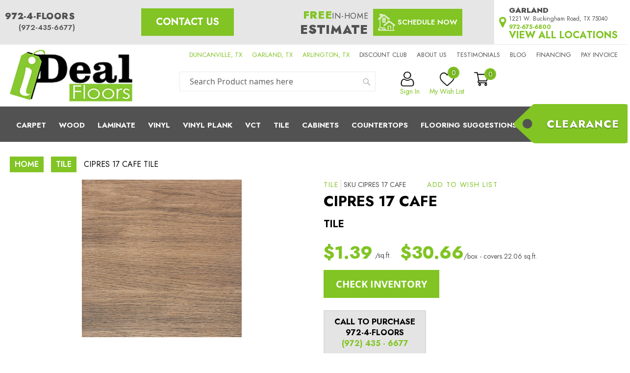

--- FILE ---
content_type: text/html; charset=UTF-8
request_url: https://www.idealfloors.com/cipres-17-cafe.html
body_size: 15099
content:
<!doctype html>
<html lang="en">
    <head prefix="og: http://ogp.me/ns# fb: http://ogp.me/ns/fb# product: http://ogp.me/ns/product#">
        <script>
    var LOCALE = 'en\u002DUS';
    var BASE_URL = 'https\u003A\u002F\u002Fwww.idealfloors.com\u002F';
    var require = {
        'baseUrl': 'https\u003A\u002F\u002Fwww.idealfloors.com\u002Fstatic\u002Fversion1768892995\u002Ffrontend\u002FFlooring\u002FFloorTheme\u002Fen_US'
    };</script>        <meta charset="utf-8"/>
<meta name="title" content="CIPRES 17 CAFE"/>
<meta name="description" content="CIPRES 17 CAFE"/>
<meta name="robots" content="INDEX,FOLLOW"/>
<meta name="viewport" content="width=device-width, initial-scale=1"/>
<meta name="format-detection" content="telephone=no"/>
<title>CIPRES 17 CAFE</title>
                <link rel="stylesheet" type="text/css" media="all" href="https://www.idealfloors.com/static/version1768892995/_cache/merged/e49caef18f311d20a80a4c47f810b0a0.min.css" />
<link rel="stylesheet" type="text/css" media="screen and (min-width: 768px)" href="https://www.idealfloors.com/static/version1768892995/frontend/Flooring/FloorTheme/en_US/css/styles-l.min.css" />
<link rel="stylesheet" type="text/css" media="print" href="https://www.idealfloors.com/static/version1768892995/frontend/Flooring/FloorTheme/en_US/css/print.min.css" />
<link rel="stylesheet" type="text/css" rel="stylesheet" type="text/css" media="all" href="https://www.idealfloors.com/static/version1768892995/_cache/merged/75e470668eb781e1a931eebd6b2dabb1.min.css" />
<script type="text/javascript" src="https://www.idealfloors.com/static/version1768892995/_cache/merged/9072a7e1fb9a3ce3014baee8cac9124e.min.js"></script>
<script type="text/javascript" src="https://session.mm-api.agency/js/mmsession.js"></script>
<link rel="preload" as="font" crossorigin="anonymous" href="https://www.idealfloors.com/static/version1768892995/frontend/Flooring/FloorTheme/en_US/fonts/opensans/light/opensans-300.woff2" />
<link rel="preload" as="font" crossorigin="anonymous" href="https://www.idealfloors.com/static/version1768892995/frontend/Flooring/FloorTheme/en_US/fonts/opensans/regular/opensans-400.woff2" />
<link rel="preload" as="font" crossorigin="anonymous" href="https://www.idealfloors.com/static/version1768892995/frontend/Flooring/FloorTheme/en_US/fonts/opensans/semibold/opensans-600.woff2" />
<link rel="preload" as="font" crossorigin="anonymous" href="https://www.idealfloors.com/static/version1768892995/frontend/Flooring/FloorTheme/en_US/fonts/opensans/bold/opensans-700.woff2" />
<link rel="preload" as="font" crossorigin="anonymous" href="https://www.idealfloors.com/static/version1768892995/frontend/Flooring/FloorTheme/en_US/fonts/Luma-Icons.woff2" />
<link rel="preload" href="https://fonts.gstatic.com/s/jost/v15/92zatBhPNqw73oTd4jQmfxI.woff2" as="font" type="font/woff2" href_type="url" crossorigin="anonymous" href="https://www.idealfloors.com/static/version1768892995/frontend/Flooring/FloorTheme/en_US" />
<link rel="canonical" href="https://www.idealfloors.com/cipres-17-cafe.html" />
<link rel="icon" type="image/x-icon" href="https://dkvrjv3xwzgns.cloudfront.net/favicon/stores/1/favicon.png" />
<link rel="shortcut icon" type="image/x-icon" href="https://dkvrjv3xwzgns.cloudfront.net/favicon/stores/1/favicon.png" />
<script defer src="https://connect.podium.com/widget.js#ORG_TOKEN=f27d2efd-18f5-41af-8f94-37a17d46c614" id="podium-widget" data-organization-api-token="f27d2efd-18f5-41af-8f94-37a17d46c614"></script>
<meta name="google-site-verification" content="4vRaGNQuQRWkzWP79MWs8hO6Jm6Pf-CMxWPvjtpK7D4" />
<!-- Google Tag Manager -->
<script>(function(w,d,s,l,i){w[l]=w[l]||[];w[l].push({'gtm.start':
new Date().getTime(),event:'gtm.js'});var f=d.getElementsByTagName(s)[0],
j=d.createElement(s),dl=l!='dataLayer'?'&l='+l:'';j.async=true;j.src=
'https://www.googletagmanager.com/gtm.js?id='+i+dl;f.parentNode.insertBefore(j,f);
})(window,document,'script','dataLayer','GTM-WF8XPXC');</script>
<!-- End Google Tag Manager -->
<meta name="p:domain_verify" content="7iENKYquNwihpzHifR2BwookzMCvWpYu"/>               <script type="text/x-magento-init">
        {
            "*": {
                "Magento_PageCache/js/form-key-provider": {
                    "isPaginationCacheEnabled":
                        0                }
            }
        }
    </script>
<link rel="preload" as="style" href="https://fonts.googleapis.com/css2?family=Jost:ital,wght@0,300%3B0,400%3B0,600%3B0,700%3B0,800%3B0,900%3B1,600%3B1,700&display=swap"  />
<link rel="preconnect"  href="https://fonts.googleapis.com"  />
<link rel="preconnect"  href="https://www.google-analytics.com"  />
<link rel="preconnect"  href="https://fonts.gstatic.com"  />
<link rel="preconnect"  href="https://connect.podium.com"  />
<link rel="preconnect"  href="https://assets.podium.com"  />
<link rel="preconnect"  href="https://maps.googleapis.com"  />
<link rel="preconnect"  href="https://www.googletagmanager.com"  />

<meta property="og:type" content="product" />
<meta property="og:title"
      content="CIPRES&#x20;17&#x20;CAFE&#x20;TILE&#x20;" />
<meta property="og:image"
      content="https://dkvrjv3xwzgns.cloudfront.net/catalog/product/c/i/cipres_17x17_cafe_1.jpg" />
<meta property="og:description"
      content="" />
<meta property="og:url" content="https://www.idealfloors.com/cipres-17-cafe.html" />
    <meta property="product:price:amount" content="1.39"/>
    <meta property="product:price:currency"
      content="USD"/>

<!-- Magic Zoom Plus Magento 2 module version v1.5.20 [v1.6.63:v5.2.4] -->
<script type="text/javascript">window["mgctlbx$Pltm"] = "Magento 2";</script>
<link type="text/css" href="https://www.idealfloors.com/static/version1768892995/frontend/Flooring/FloorTheme/en_US/MagicToolbox_MagicZoomPlus/css/magiczoomplus.min.css" rel="stylesheet" media="screen" />
<link type="text/css" href="https://www.idealfloors.com/static/version1768892995/frontend/Flooring/FloorTheme/en_US/MagicToolbox_MagicZoomPlus/css/magiczoomplus.module.min.css" rel="stylesheet" media="screen" />
<script type="text/javascript" src="https://www.idealfloors.com/static/version1768892995/frontend/Flooring/FloorTheme/en_US/MagicToolbox_MagicZoomPlus/js/magiczoomplus.min.js"></script>
<script type="text/javascript" src="https://www.idealfloors.com/static/version1768892995/frontend/Flooring/FloorTheme/en_US/MagicToolbox_MagicZoomPlus/js/magictoolbox.utils.min.js"></script>
<script type="text/javascript">
	var mzOptions = {
		'zoomWidth':'auto',
		'zoomHeight':'auto',
		'zoomPosition':'right',
		'zoomDistance':15,
		'selectorTrigger':'click',
		'transitionEffect':true,
		'lazyZoom':false,
		'rightClick':true,
		'zoomMode':'zoom',
		'zoomOn':'hover',
		'upscale':true,
		'smoothing':true,
		'variableZoom':false,
		'zoomCaption':'off',
		'expand':'window',
		'expandZoomMode':'zoom',
		'expandZoomOn':'click',
		'expandCaption':true,
		'closeOnClickOutside':true,
		'cssClass':'',
		'hint':'once',
		'textHoverZoomHint':'Hover to zoom',
		'textClickZoomHint':'Click to zoom',
		'textExpandHint':'Click to expand',
		'textBtnClose':'Close',
		'textBtnNext':'Next',
		'textBtnPrev':'Previous'
	}
</script>
<script type="text/javascript">
	var mzMobileOptions = {
		'zoomMode':'zoom',
		'textHoverZoomHint':'Touch to zoom',
		'textClickZoomHint':'Double tap to zoom',
		'textExpandHint':'Tap to expand'
	}
</script>
    </head>
    <body data-container="body"
          data-mage-init='{"loaderAjax": {}, "loader": { "icon": "https://www.idealfloors.com/static/version1768892995/frontend/Flooring/FloorTheme/en_US/images/loader-2.gif"}}'
        id="html-body" itemtype="http://schema.org/Product" itemscope="itemscope" class="catalog-product-view product-cipres-17-cafe page-layout-1column">
        
<script type="text/x-magento-init">
    {
        "*": {
            "Magento_PageBuilder/js/widget-initializer": {
                "config": {"[data-content-type=\"slider\"][data-appearance=\"default\"]":{"Magento_PageBuilder\/js\/content-type\/slider\/appearance\/default\/widget":false},"[data-content-type=\"map\"]":{"Magento_PageBuilder\/js\/content-type\/map\/appearance\/default\/widget":false},"[data-content-type=\"row\"]":{"Magento_PageBuilder\/js\/content-type\/row\/appearance\/default\/widget":false},"[data-content-type=\"tabs\"]":{"Magento_PageBuilder\/js\/content-type\/tabs\/appearance\/default\/widget":false},"[data-content-type=\"slide\"]":{"Magento_PageBuilder\/js\/content-type\/slide\/appearance\/default\/widget":{"buttonSelector":".pagebuilder-slide-button","showOverlay":"hover","dataRole":"slide"}},"[data-content-type=\"banner\"]":{"Magento_PageBuilder\/js\/content-type\/banner\/appearance\/default\/widget":{"buttonSelector":".pagebuilder-banner-button","showOverlay":"hover","dataRole":"banner"}},"[data-content-type=\"buttons\"]":{"Magento_PageBuilder\/js\/content-type\/buttons\/appearance\/inline\/widget":false},"[data-content-type=\"products\"][data-appearance=\"carousel\"]":{"Magento_PageBuilder\/js\/content-type\/products\/appearance\/carousel\/widget":false}},
                "breakpoints": {"desktop":{"label":"Desktop","stage":true,"default":true,"class":"desktop-switcher","icon":"Magento_PageBuilder::css\/images\/switcher\/switcher-desktop.svg","conditions":{"min-width":"1024px"},"options":{"products":{"default":{"slidesToShow":"5"}}}},"tablet":{"conditions":{"max-width":"1024px","min-width":"768px"},"options":{"products":{"default":{"slidesToShow":"4"},"continuous":{"slidesToShow":"3"}}}},"mobile":{"label":"Mobile","stage":true,"class":"mobile-switcher","icon":"Magento_PageBuilder::css\/images\/switcher\/switcher-mobile.svg","media":"only screen and (max-width: 767px)","conditions":{"max-width":"767px","min-width":"640px"},"options":{"products":{"default":{"slidesToShow":"3"}}}},"mobile-small":{"conditions":{"max-width":"640px"},"options":{"products":{"default":{"slidesToShow":"2"},"continuous":{"slidesToShow":"1"}}}}}            }
        }
    }
</script>

<div class="cookie-status-message" id="cookie-status">
    The store will not work correctly when cookies are disabled.</div>
<script type="text&#x2F;javascript">document.querySelector("#cookie-status").style.display = "none";</script>
<script type="text/x-magento-init">
    {
        "*": {
            "cookieStatus": {}
        }
    }
</script>

<script type="text/x-magento-init">
    {
        "*": {
            "mage/cookies": {
                "expires": null,
                "path": "\u002F",
                "domain": ".www.idealfloors.com",
                "secure": true,
                "lifetime": "172800"
            }
        }
    }
</script>
    <noscript>
        <div class="message global noscript">
            <div class="content">
                <p>
                    <strong>JavaScript seems to be disabled in your browser.</strong>
                    <span>
                        For the best experience on our site, be sure to turn on Javascript in your browser.                    </span>
                </p>
            </div>
        </div>
    </noscript>

<script>
    window.cookiesConfig = window.cookiesConfig || {};
    window.cookiesConfig.secure = true;
</script><script>    require.config({
        map: {
            '*': {
                wysiwygAdapter: 'mage/adminhtml/wysiwyg/tiny_mce/tinymceAdapter'
            }
        }
    });</script><script>    require.config({
        paths: {
            googleMaps: 'https\u003A\u002F\u002Fmaps.googleapis.com\u002Fmaps\u002Fapi\u002Fjs\u003Fv\u003D3.56\u0026key\u003D'
        },
        config: {
            'Magento_PageBuilder/js/utils/map': {
                style: '',
            },
            'Magento_PageBuilder/js/content-type/map/preview': {
                apiKey: '',
                apiKeyErrorMessage: 'You\u0020must\u0020provide\u0020a\u0020valid\u0020\u003Ca\u0020href\u003D\u0027https\u003A\u002F\u002Fwww.idealfloors.com\u002Fadminhtml\u002Fsystem_config\u002Fedit\u002Fsection\u002Fcms\u002F\u0023cms_pagebuilder\u0027\u0020target\u003D\u0027_blank\u0027\u003EGoogle\u0020Maps\u0020API\u0020key\u003C\u002Fa\u003E\u0020to\u0020use\u0020a\u0020map.'
            },
            'Magento_PageBuilder/js/form/element/map': {
                apiKey: '',
                apiKeyErrorMessage: 'You\u0020must\u0020provide\u0020a\u0020valid\u0020\u003Ca\u0020href\u003D\u0027https\u003A\u002F\u002Fwww.idealfloors.com\u002Fadminhtml\u002Fsystem_config\u002Fedit\u002Fsection\u002Fcms\u002F\u0023cms_pagebuilder\u0027\u0020target\u003D\u0027_blank\u0027\u003EGoogle\u0020Maps\u0020API\u0020key\u003C\u002Fa\u003E\u0020to\u0020use\u0020a\u0020map.'
            },
        }
    });</script><script>
    require.config({
        shim: {
            'Magento_PageBuilder/js/utils/map': {
                deps: ['googleMaps']
            }
        }
    });</script><!-- LAZYIMAGE |catalog_product_view| LAZYIMAGE -->    <style>
        img.lazy {
            background: url(https://dkvrjv3xwzgns.cloudfront.net/lazyimage/default/loader.gif) no-repeat;
            background-size: 50px;
            background-position: center;
            width: 100%
        }
        img.lazy.loaded {
            background: none;
        }
    </style>

    <script type="text/x-magento-init">
        {
            "*": {
                "Bss_LazyImageLoader/js/lazy_load": {
                    "threshold": "0"
                }
            }
        }
    </script>

<div class="page-wrapper"><header class="page-header"><div class="panel wrapper"><div class="panel header"><a class="action skip contentarea"
   href="#contentarea">
    <span>
        Skip to Content    </span>
</a>

<div class="top-block-wrapper">
    <div data-content-type="html" data-appearance="default" data-element="main" data-decoded="true"><div class="top-block">
    <div class="banner-left">
        <div class="smalltext">
            <a href="tel:9724356677" class="phone-num"><strong>972-4-<span>FLOORS</span></strong></a>
            <a href="tel:9724356677" class="phone-num">(972-435-6677)</a>
        </div>
    </div>
    <div class="contactButton"><a class="button-btn" href="https://www.idealfloors.com/contact-us/">Contact Us</a></div>
    <div class="banner-center">
        <div class="inhome-estimate-container">
			<a href="https://www.idealfloors.com/schedule-appointment/" class="in-home-estimate">
				<span class="left">
					<span class="small-text">Free<span>In-Home</span></span>
					<span class="large-text">Estimate</span>
				</span>
				<span class="schedule-now-button">
					Schedule Now
				</span>
			</a>
        </div>
    </div>
</div></div>    <div class="header-top-left-links-wrap" data-bind="scope:'store-dropdown'">
    <!-- ko template: getTemplate() --><!-- /ko -->
</div>
<script>
    window.storeConfig = {"storeCode":"default","braseUrl":"https:\/\/www.idealfloors.com\/"};
</script>
<script type="text/x-magento-init">
    {
        "*":
         {
            "Magento_Ui/js/core/app":  {"components":{"store-dropdown":{"component":"Drc_Storepickup\/js\/view\/storedropdown","template":"Drc_Storepickup\/storedropdown"}}}         }
    }
</script>
</div><div id="customer-content" data-bind="scope:'customer_content'">
    <!-- ko template: getTemplate() --><!-- /ko -->
</div>
<script type="text/x-magento-init">
    {
        "*":
         {
            "Magento_Ui/js/core/app":  {"types":[],"components":{"customer_content":{"component":"Magento_Customer\/js\/view\/customer","config":{"template":"Magento_Customer\/customer\/content"}}}}         }
    }
</script></div></div><div class="header content"><span data-action="toggle-nav" class="action nav-toggle"><span>Toggle Nav</span></span>
<a
    class="logo"
    href="https://www.idealfloors.com/"
    title="idealfloors"
    aria-label="store logo">
    <img class="main-logo" src="//mm-media-res.cloudinary.com/image/fetch/f_auto/https://dkvrjv3xwzgns.cloudfront.net/logo/stores/1/logo.png"
         title="idealfloors"
         alt="idealfloors"
    />
</a>
<div class="header-menu-wrapper"><div class="header-menu-container"><div data-content-type="html" data-appearance="default" data-element="main" data-decoded="true"><div class='submenu-item'>
	<ol>
                <li><a class="head-location" href="https://www.idealfloors.com/duncanville/">DUNCANVILLE, TX</a></li>
		<li><a class="head-location" href="https://www.idealfloors.com/garland/">GARLAND, TX</a></li>
		<li><a class="head-location" href="https://www.idealfloors.com/arlington/">ARLINGTON, TX</a></li>
		<li><a href="https://www.idealfloors.com/customer/account/create/">Discount Club</a></li>
		<li><a href="https://www.idealfloors.com/about-us/">About us</a></li>
		<li><a href="https://www.idealfloors.com/testimonials/">Testimonials</a></li>
		<!--<li><a href="https://www.idealfloors.com/how-to/choosing-carpet-for-your-space/">How To</a></li>-->
		<li><a href="https://www.idealfloors.com/blog/">Blog</a></li>
		<li><a href="https://www.idealfloors.com/financing/">Financing</a></li>
                <li><a href="https://www.idealfloors.com/pay-invoice/">Pay Invoice</a></li>
	</ol>
</div></div></div><div class="header-search-minicart-container"><div class="header-top-search-wrapper">
<div class="block block-search">
    <div class="block block-content">
        <form class="form minisearch" id="search_mini_form" action="https://www.idealfloors.com/catalogsearch/result/"
            method="get">
            <div class="field search">
                <label class="label" for="search" data-role="minisearch-label">
                    <span>Search</span>
                </label>
                <div class="control">
                    <input id="search"  data-mage-init='{"quickSearch":{
									"formSelector":"#search_mini_form",
									"url":"https://www.idealfloors.com/search/ajax/suggest/",
									"destinationSelector":"#search_autocomplete",
									"minSearchLength":"3"}
								}'  type="text" name="q"
                        value=""
                        placeholder="Search&#x20;Product&#x20;names&#x20;here" class="input-text"
                        maxlength="128" role="combobox"
                        aria-haspopup="false" aria-autocomplete="both" autocomplete="off" aria-expanded="false" />
                    <div id="search_autocomplete" class="search-autocomplete"></div>
                                    </div>
            </div>
            <div class="actions">
                <button type="submit" title="Search" class="action search"
                    aria-label="Search">
                    <span>Search</span>
                </button>
            </div>
        </form>
    </div>
</div></div><div class="header-top-account-wrapper"><ul class="header links"><li class="test link authorization-link" data-label="or">
    <a href="https://www.idealfloors.com/customer/account/login/referer/aHR0cHM6Ly93d3cuaWRlYWxmbG9vcnMuY29tL2NpcHJlcy0xNy1jYWZlLmh0bWw~/"        >Sign In</a>
</li>
<li><a href="https://www.idealfloors.com/customer/account/create/" id="idYovAHSfq" >Create an Account</a></li></ul><ul class="wishlist-link">
    <li class="link wishlist" data-bind="scope: 'wishlist'">
        <a title="Wish List" href="https://www.idealfloors.com/wishlist/">My Wish List            <!-- ko if: wishlist().counter -->
            <span data-bind="text: wishlist().items.length" class="counter qty"></span>
            <!-- /ko -->
            <!-- ko ifnot: wishlist().counter -->
            <span class="counter qty">0</span>
            <!-- /ko -->
        </a>
    </li>
</ul>
<script type="text/x-magento-init">
    {
        "*": {
            "Magento_Ui/js/core/app": {
                "components": {
                    "wishlist": {
                        "component": "Magento_Wishlist/js/view/wishlist"
                    }
                }
            }
        }
    }

</script></div><div class="header-top-minicart-wrapper">
<div data-block="minicart" class="minicart-wrapper">
    <a class="action showcart" href="https://www.idealfloors.com/checkout/cart/"
       data-bind="scope: 'minicart_content'">
        <span class="text">My Cart</span>
        <span class="counter qty empty"
              data-bind="css: { empty: !!getCartParam('summary_count') == false && !isLoading() },
               blockLoader: isLoading">
            <span class="counter-number">
                <!-- ko if: getCartParam('summary_count') -->
                    <!-- ko text: getCartParam('summary_count') --><!-- /ko -->
                <!-- /ko -->
                <!-- ko ifnot: getCartParam('summary_count') -->0<!-- /ko -->
            </span>
            <span class="counter-label">
            <!-- ko if: getCartParam('summary_count') -->
                <!-- ko text: getCartParam('summary_count') --><!-- /ko -->
                <!-- ko i18n: 'items' --><!-- /ko -->
            <!-- /ko -->
            </span>
        </span>
    </a>
            <div class="block block-minicart"
             data-role="dropdownDialog"
             data-mage-init='{"dropdownDialog":{
                "appendTo":"[data-block=minicart]",
                "triggerTarget":".showcart",
                "timeout": "2000",
                "closeOnMouseLeave": false,
                "closeOnEscape": true,
                "triggerClass":"active",
                "parentClass":"active",
                "buttons":[]}}'>
            <div id="minicart-content-wrapper" data-bind="scope: 'minicart_content'">
                <!-- ko template: getTemplate() --><!-- /ko -->
            </div>
                    </div>
        <script>window.checkout = {"shoppingCartUrl":"https:\/\/www.idealfloors.com\/checkout\/cart\/","checkoutUrl":"https:\/\/www.idealfloors.com\/checkout\/","updateItemQtyUrl":"https:\/\/www.idealfloors.com\/checkout\/sidebar\/updateItemQty\/","removeItemUrl":"https:\/\/www.idealfloors.com\/checkout\/sidebar\/removeItem\/","imageTemplate":"Magento_Catalog\/product\/image_with_borders","baseUrl":"https:\/\/www.idealfloors.com\/","minicartMaxItemsVisible":5,"websiteId":"1","maxItemsToDisplay":10,"storeId":"1","storeGroupId":"1","customerLoginUrl":"https:\/\/www.idealfloors.com\/customer\/account\/login\/referer\/aHR0cHM6Ly93d3cuaWRlYWxmbG9vcnMuY29tL2NpcHJlcy0xNy1jYWZlLmh0bWw~\/","isRedirectRequired":false,"autocomplete":"off","captcha":{"user_login":{"isCaseSensitive":false,"imageHeight":50,"imageSrc":"","refreshUrl":"https:\/\/www.idealfloors.com\/captcha\/refresh\/","isRequired":false,"timestamp":1769032695}}}</script>    <script type="text/x-magento-init">
    {
        "[data-block='minicart']": {
            "Magento_Ui/js/core/app": {"components":{"minicart_content":{"children":{"subtotal.container":{"children":{"subtotal":{"children":{"subtotal.totals":{"config":{"display_cart_subtotal_incl_tax":0,"display_cart_subtotal_excl_tax":1,"template":"Magento_Tax\/checkout\/minicart\/subtotal\/totals"},"children":{"subtotal.totals.msrp":{"component":"Magento_Msrp\/js\/view\/checkout\/minicart\/subtotal\/totals","config":{"displayArea":"minicart-subtotal-hidden","template":"Magento_Msrp\/checkout\/minicart\/subtotal\/totals"}}},"component":"Magento_Tax\/js\/view\/checkout\/minicart\/subtotal\/totals"}},"component":"uiComponent","config":{"template":"Magento_Checkout\/minicart\/subtotal"}},"payment_method_messaging_element_minicart":{"component":"StripeIntegration_Payments\/js\/view\/checkout\/cart\/payment_method_messaging_element_minicart","config":{"template":"StripeIntegration_Payments\/checkout\/cart\/payment_method_messaging_element_minicart","selector":"payment-method-messaging-element-minicart"}}},"component":"uiComponent","config":{"displayArea":"subtotalContainer"}},"item.renderer":{"component":"Magento_Checkout\/js\/view\/cart-item-renderer","config":{"displayArea":"defaultRenderer","template":"Magento_Checkout\/minicart\/item\/default"},"children":{"item.image":{"component":"Magento_Catalog\/js\/view\/image","config":{"template":"Magento_Catalog\/product\/image","displayArea":"itemImage"}},"checkout.cart.item.price.sidebar":{"component":"uiComponent","config":{"template":"Magento_Checkout\/minicart\/item\/price","displayArea":"priceSidebar"}}}},"extra_info":{"component":"uiComponent","config":{"displayArea":"extraInfo"}},"promotion":{"component":"uiComponent","config":{"displayArea":"promotion"}}},"config":{"itemRenderer":{"default":"defaultRenderer","simple":"defaultRenderer","virtual":"defaultRenderer"},"template":"Magento_Checkout\/minicart\/content"},"component":"Magento_Checkout\/js\/view\/minicart"}},"types":[]}        },
        "*": {
            "Magento_Ui/js/block-loader": "https\u003A\u002F\u002Fwww.idealfloors.com\u002Fstatic\u002Fversion1768892995\u002Ffrontend\u002FFlooring\u002FFloorTheme\u002Fen_US\u002Fimages\u002Floader\u002D1.gif"
        }
    }
    </script>
</div>
</div></div></div></div></header>    <div class="sections nav-sections">
                <div class="section-items nav-sections-items"
             data-mage-init='{"tabs":{"openedState":"active"}}'>
                                            <div class="section-item-title nav-sections-item-title"
                     data-role="collapsible">
                    <a class="nav-sections-item-switch"
                       data-toggle="switch" href="#store.menu">
                        Menu                    </a>
                </div>
                <div class="section-item-content nav-sections-item-content"
                     id="store.menu"
                     data-role="content">
                    
<nav class="navigation" data-action="navigation">
    <ul data-mage-init='{"menu":{"responsive":true, "expanded":true, "position":{"my":"left top","at":"left bottom"}}}'>
                <div data-content-type="html" data-appearance="default" data-element="main" data-decoded="true"><div class="main-menu">
	<div class="submenu-item">
		<nav class="nav">
			<ol class="navigation-menu">
				<li><a href="https://www.idealfloors.com/carpet/">Carpet</a></li>
				<li><a href="https://www.idealfloors.com/hardwood/">Wood</a></li>
				<li><a href="https://www.idealfloors.com/laminate/">Laminate</a></li>
				<li><a href="https://www.idealfloors.com/vinyl/">Vinyl</a></li>
				<li><a href="https://www.idealfloors.com/vinyl-plank/">Vinyl Plank</a></li>
				<li><a href="https://www.idealfloors.com/vct/">Vct</a></li>
				<li><a href="https://www.idealfloors.com/tile/">Tile</a></li>
				<li class="sub-menu">
					<a href="#">Cabinets</a>
					<ul>
						<li><a href="https://www.idealfloors.com/cabinets/cabinets/">Cabinets</a></li>
						<li><a href="https://www.idealfloors.com/cabinets/handles-knobs/">Handles &amp; Knobs</a></li>
						<li><a href="https://design.idealfloors.com/" target="blank">Design Your Cabinets</a></li>
					</ul>
				</li>
				<li class="sub-menu">
					<a href="https://www.idealfloors.com/countertops/">CounterTops</a>
					<ul>
						<li><a href="https://www.idealfloors.com/countertops/granite">Granite</a></li>
						<li><a href="https://www.idealfloors.com/countertops/quartz">Quartz</a></li>
					</ul>
				</li>
				<li class="sub-menu">
					<a href="#" onclick="event.preventDefault();">Flooring Suggestions</a>
					<ul>
						<li><a href="https://www.idealfloors.com/how-to/choosing-carpet-for-your-space/">Choosing Carpet for Your Space</a></li>
						<li><a href="https://www.idealfloors.com/how-to/natural-wood-flooring/">Natural Wood Flooring</a></li>
						<li><a href="https://www.idealfloors.com/how-to/quality-laminate-flooring/">Quality Laminate Flooring</a></li>
						<li><a href="https://www.idealfloors.com/how-to/the-beauty-of-ceramic-tile/">The Beauty of Ceramic Tile</a></li>
						<li><a href="https://www.idealfloors.com/how-to/benefits-of-carpet-tiles/">Benefits of Carpet Tiles</a></li>
						<li><a href="https://www.idealfloors.com/how-to/vinyl-flooring/">Vinyl Flooring</a></li>
						<li><a href="https://www.idealfloors.com/how-to/vinyl-plank-flooring/">Vinyl Plank Flooring</a></li>
						<li><a href="https://www.idealfloors.com/installation/">Installation</a></li>
					</ul>
				</li>
			</ol>
		</nav>
	</div>
	<a class="ideakfloor" href="https://www.idealfloors.com/clearance/">Clearance</a>
</div>
<style>
	.sections.nav-sections .main-menu .submenu-item ul li a {
		padding: 30px 19px 25px !important;
	}
</style></div>    </ul>
</nav>
                </div>
                                            <div class="section-item-title nav-sections-item-title"
                     data-role="collapsible">
                    <a class="nav-sections-item-switch"
                       data-toggle="switch" href="#store.links">
                        Account                    </a>
                </div>
                <div class="section-item-content nav-sections-item-content"
                     id="store.links"
                     data-role="content">
                    <!-- Account links -->                </div>
                                    </div>
    </div>
    <div class="breadcrumbs">
        <ul class="items">
                            <li class="item home">
                                            <a href="https://www.idealfloors.com/" title="Go to Home Page">Home</a>
                                    </li>
                            <li class="item category11">
                                            <a href="https://www.idealfloors.com/tile/" title="">Tile</a>
                                    </li>
                            <li class="item product">
                                            <strong>CIPRES 17 CAFE TILE </strong>
                                    </li>
                    </ul>
    </div>
<main id="maincontent" class="page-main"><a id="contentarea" tabindex="-1"></a>
<div class="columns"><div class="page messages"><div data-placeholder="messages"></div>
<div data-bind="scope: 'messages'">
    <!-- ko if: cookieMessagesObservable() && cookieMessagesObservable().length > 0 -->
    <div aria-atomic="true" role="alert" class="messages" data-bind="foreach: {
        data: cookieMessagesObservable(), as: 'message'
    }">
        <div data-bind="attr: {
            class: 'message-' + message.type + ' ' + message.type + ' message',
            'data-ui-id': 'message-' + message.type
        }">
            <div data-bind="html: $parent.prepareMessageForHtml(message.text)"></div>
        </div>
    </div>
    <!-- /ko -->

    <div aria-atomic="true" role="alert" class="messages" data-bind="foreach: {
        data: messages().messages, as: 'message'
    }, afterRender: purgeMessages">
        <div data-bind="attr: {
            class: 'message-' + message.type + ' ' + message.type + ' message',
            'data-ui-id': 'message-' + message.type
        }">
            <div data-bind="html: $parent.prepareMessageForHtml(message.text)"></div>
        </div>
    </div>
</div>

<script type="text/x-magento-init">
    {
        "*": {
            "Magento_Ui/js/core/app": {
                "components": {
                        "messages": {
                            "component": "Magento_Theme/js/view/messages"
                        }
                    }
                }
            }
    }
</script>
</div><div class="column main"><input name="form_key" type="hidden" value="ujXek67LfDPbrBTs" /><script type="text/x-magento-init">
    {
        "*": {
            "Magento_Customer/js/section-config": {
                "sections": {"stores\/store\/switch":["*"],"stores\/store\/switchrequest":["*"],"directory\/currency\/switch":["*"],"*":["messages"],"customer\/account\/logout":["*","recently_viewed_product","recently_compared_product","persistent"],"customer\/account\/loginpost":["*"],"customer\/account\/createpost":["*"],"customer\/account\/editpost":["*"],"customer\/ajax\/login":["checkout-data","cart","captcha"],"catalog\/product_compare\/add":["compare-products"],"catalog\/product_compare\/remove":["compare-products"],"catalog\/product_compare\/clear":["compare-products"],"sales\/guest\/reorder":["cart"],"sales\/order\/reorder":["cart"],"checkout\/cart\/add":["cart","directory-data"],"checkout\/cart\/delete":["cart"],"checkout\/cart\/updatepost":["cart"],"checkout\/cart\/updateitemoptions":["cart"],"checkout\/cart\/couponpost":["cart"],"checkout\/cart\/estimatepost":["cart"],"checkout\/cart\/estimateupdatepost":["cart"],"checkout\/onepage\/saveorder":["cart","checkout-data","last-ordered-items"],"checkout\/sidebar\/removeitem":["cart"],"checkout\/sidebar\/updateitemqty":["cart"],"rest\/*\/v1\/carts\/*\/payment-information":["cart","last-ordered-items","captcha","instant-purchase"],"rest\/*\/v1\/guest-carts\/*\/payment-information":["cart","captcha"],"rest\/*\/v1\/guest-carts\/*\/selected-payment-method":["cart","checkout-data"],"rest\/*\/v1\/carts\/*\/selected-payment-method":["cart","checkout-data","instant-purchase"],"customer\/address\/*":["instant-purchase"],"customer\/account\/*":["instant-purchase"],"vault\/cards\/deleteaction":["instant-purchase"],"multishipping\/checkout\/overviewpost":["cart"],"paypal\/express\/placeorder":["cart","checkout-data"],"paypal\/payflowexpress\/placeorder":["cart","checkout-data"],"paypal\/express\/onauthorization":["cart","checkout-data"],"persistent\/index\/unsetcookie":["persistent"],"review\/product\/post":["review"],"paymentservicespaypal\/smartbuttons\/placeorder":["cart","checkout-data"],"paymentservicespaypal\/smartbuttons\/cancel":["cart","checkout-data"],"wishlist\/index\/add":["wishlist"],"wishlist\/index\/remove":["wishlist"],"wishlist\/index\/updateitemoptions":["wishlist"],"wishlist\/index\/update":["wishlist"],"wishlist\/index\/cart":["wishlist","cart"],"wishlist\/index\/fromcart":["wishlist","cart"],"wishlist\/index\/allcart":["wishlist","cart"],"wishlist\/shared\/allcart":["wishlist","cart"],"wishlist\/shared\/cart":["cart"]},
                "clientSideSections": ["checkout-data","cart-data"],
                "baseUrls": ["https:\/\/www.idealfloors.com\/"],
                "sectionNames": ["messages","customer","compare-products","last-ordered-items","cart","directory-data","captcha","instant-purchase","loggedAsCustomer","persistent","review","payments","wishlist","recently_viewed_product","recently_compared_product","product_data_storage","paypal-billing-agreement","paypal-buyer-country"]            }
        }
    }
</script>
<script type="text/x-magento-init">
    {
        "*": {
            "Magento_Customer/js/customer-data": {
                "sectionLoadUrl": "https\u003A\u002F\u002Fwww.idealfloors.com\u002Fcustomer\u002Fsection\u002Fload\u002F",
                "expirableSectionLifetime": 60,
                "expirableSectionNames": ["cart","persistent"],
                "cookieLifeTime": "172800",
                "cookieDomain": "",
                "updateSessionUrl": "https\u003A\u002F\u002Fwww.idealfloors.com\u002Fcustomer\u002Faccount\u002FupdateSession\u002F",
                "isLoggedIn": ""
            }
        }
    }
</script>
<script type="text/x-magento-init">
    {
        "*": {
            "Magento_Customer/js/invalidation-processor": {
                "invalidationRules": {
                    "website-rule": {
                        "Magento_Customer/js/invalidation-rules/website-rule": {
                            "scopeConfig": {
                                "websiteId": "1"
                            }
                        }
                    }
                }
            }
        }
    }
</script>
<script type="text/x-magento-init">
    {
        "body": {
            "pageCache": {"url":"https:\/\/www.idealfloors.com\/page_cache\/block\/render\/id\/158508\/","handles":["default","catalog_product_view","catalog_product_view_type_simple","catalog_product_view_attribute_set_13","catalog_product_view_id_158508","catalog_product_view_sku_cipres-17-cafe"],"originalRequest":{"route":"catalog","controller":"product","action":"view","uri":"\/cipres-17-cafe.html"},"versionCookieName":"private_content_version"}        }
    }
</script>
<script type="text/x-magento-init">
    {
     "[data-block='minicart']" : {
        "Magento_Checkout/js/view/minicart_open" : {}
     }
}
</script>
<div class="product media"><a id="gallery-prev-area" tabindex="-1"></a>
<div class="action-skip-wrapper"><a class="action skip gallery-next-area"
   href="#gallery-next-area">
    <span>
        Skip to the end of the images gallery    </span>
</a>
</div><div class="action-skip-wrapper"><a class="action skip gallery-prev-area"
   href="#gallery-prev-area">
    <span>
        Skip to the beginning of the images gallery    </span>
</a>
</div><a id="gallery-next-area" tabindex="-1"></a>
<div class="MagicToolboxContainer selectorsBottom minWidth "  data-mage-init='{"magicToolboxThumbSwitcher": {"playIfBase":0,"showRelated":0,"videoAutoRestart":0,"tool":"magiczoomplus","switchMethod":"click","productId":"158508"}}'>
    <div id="mtImageContainer" style="display: block;"><div><a id="MagicZoomPlusImage-product-158508"  class="MagicZoom" href="https://dkvrjv3xwzgns.cloudfront.net/catalog/product/c/i/cipres_17x17_cafe_1.jpg" title="CIPRES 17 CAFE TILE " data-options="lazyZoom:true;"><img itemprop="image" src="https://dkvrjv3xwzgns.cloudfront.net/catalog/product/c/i/cipres_17x17_cafe_1.jpg"   alt="CIPRES 17 CAFE TILE " /></a></div></div><div id="mt360Container" style="display: none;"></div><div id="mtVideoContainer" style="display: none;"></div>    <div class="colorinfo">
                <div class="imagealt text-right" onclick="MagicZoom.expand('MagicZoomPlusImage-product-158508');">View Image Larger <img src="https://dkvrjv3xwzgns.cloudfront.net/custom-images/magic-zoom.png" /></div>
    </div>
    </div><script type="text/x-magento-init">
    {
        "[data-gallery-role=gallery-placeholder]": {
            "Magento_ProductVideo/js/fotorama-add-video-events": {
                "videoData": [{"mediaType":"image","videoUrl":null,"isBase":true}],
                "videoSettings": [{"playIfBase":"0","showRelated":"0","videoAutoRestart":"0"}],
                "optionsVideoData": []            }
        }
    }
</script>
</div><div class="product-info-main"><div class="name-price-wrapper"><div class="product-info-top-wrapper"><div class="product-page-heading-wrapper">
        <div class="flooring-type">
        <span>Tile                    </span>
    </div>
        <div class="sku">
        <span>SKU CIPRES 17 CAFE</span>
    </div>
    <div class="add-to-box" style="padding: 0 0 0 43px;">
        <a href="#"
       class="action towishlist"
       title="Add&#x20;to&#x20;Wish&#x20;List"
       aria-label="Add&#x20;to&#x20;Wish&#x20;List"
       data-post='{"action":"https:\/\/www.idealfloors.com\/wishlist\/index\/add\/","data":{"product":158508,"uenc":"aHR0cHM6Ly93d3cuaWRlYWxmbG9vcnMuY29tL2NpcHJlcy0xNy1jYWZlLmh0bWw~"}}'
       data-action="add-to-wishlist"
       role="button">
        <span>Add to Wish List</span>
    </a>
    </div>
</div><div class="page-title-wrapper product">
    <h1 class="page-title">
        <span class="base" data-ui-id="page-title-wrapper" itemprop="name">
            <span class="name">CIPRES 17 CAFE</span>
                                        <span class="category">tile</span>
                    </span>
    </h1>
</div>

</div><div class="product-info-price"><div class="price-box price-final_price" data-role="priceBox" data-product-id="158508" data-price-box="product-id-158508">
<div class="default-price-wrapper">
            <span class="carryout-price special-price ">
        
	<span  id="product-price-158508"				data-price-amount="1.39"
		data-price-type="finalPrice"
		
		class="price-wrapper "
		 itemprop="price">
		<span class="price">$1.39</span>		
	</span>
	
	<meta itemprop="priceCurrency" content="USD" />

        <span class="price-unit">
            /sq.ft.        </span>
    </span>


    </div>
</div><span class="carton-covers">
    <span class="price">$30.66</span>/box - covers 22.06 sq.ft.</span>
</div>        <div id="inventory">
            <div class="show_inventory"><input class="action primary" type="button" name="show_inventory" id="show_inventory" value="Check Inventory" /></div>
        </div>

        <div class="popup-modal custom_inventory" id="popup-modal" style="display:none;">
            <span class="inventoryTitle">Inventory Available in your area</span>
            <table width="100%" class="inventory_stock">
                                                                    <tr class="store-header">
                                <td colspan="4">Garland, Tx 75040</td>
                            </tr>
                            <tr>
                                <td></td>
                                <td>Boxes Available</td>
                                <td>Square Feet Available</td>
                                <td>Run Lot</td>
                            </tr>
                                                                                                                <tr>
                                    <td></td>
                                    <td>5</td>
                                    <td>110.30 SQ. FT.</td>
                                    <td>08100</td>
                                </tr>
                                                                                                                                <tr class="store-total">
                                <td>Total</td>
                                <td>5</td>
                                <td>110.30 SQ. FT.</td>
                                <td></td>
                            </tr>
                            <tr><td colspan="4"></td></tr>
                                                        </table>
            <span class="inventoryTitle" >IN-STORE PICKUP IS FREE!</span>
            <div class="inventoryContent">
                <span>Just choose your pickup location when you add the item to the cart and we'll contact you when it's ready.</span>
                <br /><span>You can pick up your order at any of our locations, just make your choice below.</span>
                <br /><span>If your preferred location doesn't have enough we'll bring it in from another store.</span>
                <br /><br /><span class="inventoryTitle">NEED MORE THAN WE HAVE IN STOCK?</span>
                <span>If your preferred location doesn't have enough we'll bring it in from another store, but if your order exceeds our total inventory just contact us for help.</span>
                <span><a href='https://www.idealfloors.com/contact-us/'>Contact us</a></span>

            </div>
        </div>
        <br />
        <script>
        require(
            [
                'jquery',
                'Magento_Ui/js/modal/modal'
            ],
            function(
                $,
                modal
            ) {
                var options = {
                    type: 'popup',
                    responsive: true,
                    innerScroll: true,
                    modalClass: 'popup-modal',
                    clickableOverlay: false,
                    buttons: [{
                        text: $.mage.__('Close'),
                        class: '',
                        click: function() {
                            this.closeModal();
                        }
                    }]
                };

                var popup = modal(options, $('#popup-modal'));
                $("#show_inventory").on('click', function() {
                    $("#popup-modal").modal("openModal");
                });
            }
        );
        </script>
</div>

<div class="product-add-form">
    <form data-product-sku="cipres-17-cafe"
          action="https://www.idealfloors.com/checkout/cart/add/uenc/aHR0cHM6Ly93d3cuaWRlYWxmbG9vcnMuY29tL2NpcHJlcy0xNy1jYWZlLmh0bWw~/product/158508/" method="post"
          id="product_addtocart_form">
        <input type="hidden" name="product" value="158508" />
        <input type="hidden" name="selected_configurable_option" value="" />
        <input type="hidden" name="related_product" id="related-products-field" value="" />
        <input type="hidden" name="item"  value="158508" />
        <input name="form_key" type="hidden" value="ujXek67LfDPbrBTs" />        
        <div class="product-info-steps-wrapper"><div class="call-for-purchase">
    <a href="https://www.idealfloors.com/contact-us/" style="color: black;font-size: larger;"><strong>Call to purchase</strong></a><br />
    <div class="text-ticket">972-4-FLOORS</div>
    <span style="font-size: medium;"><a href="tel:9724356677">(972) 435 - 6677</a></span>
</div>
<br />
</div>
                            
                    </form>
</div>

<script type="text/x-magento-init">
    {
        "[data-role=priceBox][data-price-box=product-id-158508]": {
            "priceBox": {
                "priceConfig":  {"productId":"158508","priceFormat":{"pattern":"$%s","precision":2,"requiredPrecision":2,"decimalSymbol":".","groupSymbol":",","groupLength":3,"integerRequired":false},"tierPrices":[]}            }
        }
    }
</script>
<div class="product-social-links"><div class="product-addto-links" data-role="add-to-links">
    </div>
</div></div><div class="product-info-images-wrapper"><div class="product-page-heading-wrapper">
        <div class="flooring-type">
        <span>Tile                    </span>
    </div>
        <div class="sku">
        <span>SKU CIPRES 17 CAFE</span>
    </div>
    <div class="add-to-box" style="padding: 0 0 0 43px;">
        <a href="#"
       class="action towishlist"
       title="Add&#x20;to&#x20;Wish&#x20;List"
       aria-label="Add&#x20;to&#x20;Wish&#x20;List"
       data-post='{"action":"https:\/\/www.idealfloors.com\/wishlist\/index\/add\/","data":{"product":158508,"uenc":"aHR0cHM6Ly93d3cuaWRlYWxmbG9vcnMuY29tL2NpcHJlcy0xNy1jYWZlLmh0bWw~"}}'
       data-action="add-to-wishlist"
       role="button">
        <span>Add to Wish List</span>
    </a>
    </div>
</div></div>    <div class="product info detailed">
                <div class="product data items" data-mage-init='{"tabs":{"openedState":"active"}}'>
                                                        <div class="data item title active"
                     data-role="collapsible" id="tab-label-product.info.overview.gallery">
                    <a class="data switch"
                       tabindex="-1"
                       data-toggle="trigger"
                       href="#product.info.overview.gallery"
                       id="tab-label-product.info.overview.gallery-title">
                        Overview                    </a>
                </div>
                <div class="data item content"
                     aria-labelledby="tab-label-product.info.overview.gallery-title"
                     id="product.info.overview.gallery" data-role="content">
                    <div class="product-overview-wrapper">
        <div class="product-overview-description">
        <div class="flooring-type">
            Tile        </div>
        <div class="product-name">
            CIPRES 17 CAFE TILE         </div>
        <div class="product-description">
            Discover our wide selection of high-quality<a class="waffle-rich-text-link" href="https://www.idealfloors.com/tile/"> tiles</a> to enhance your floors or walls with style, durability, and resilience. At iDeal Floors, our tile collection offers a variety of colors, ranging from earthy <a class="waffle-rich-text-link" href="https://www.idealfloors.com/tile/?web_filter_color=8114">rust</a> tones to versatile <a class="waffle-rich-text-link" href="https://www.idealfloors.com/tile/?web_filter_color=4012">grays</a>, warm <a class="waffle-rich-text-link" href="https://www.idealfloors.com/tile/?web_filter_color=4038">beiges</a>, classic <a class="waffle-rich-text-link" href="https://www.idealfloors.com/tile/?web_filter_color=4133">whites</a>, and more.<br />
<br />
Choose the perfect tile to complement your design project.<br />
<br />
• <a class="waffle-rich-text-link" href="https://www.idealfloors.com/tile/?durability=3447">Commercial</a>: Ideal for high-traffic commercial spaces such as offices, retail stores, and restaurants, our commercial-grade tiles offer durability and style.<br />
• <a class="waffle-rich-text-link" href="https://www.idealfloors.com/tile/?durability=3448">Wall Use Only</a>: Enhance your walls with our wall-use-only tiles, perfect for backsplashes, shower walls, fireplace surrounds, and more. These tiles are waterproof and resilient, making them ideal for wet areas.<br />
• <a class="waffle-rich-text-link" href="https://www.idealfloors.com/tile/?durability=3449">Residential:</a> Create a beautiful and functional living space with our residential tiles, available in a variety of colors and designs. Our ceramic, porcelain, and natural stone tiles are known for their durability and longevity, making them perfect for any room in your home.<br />
• <a class="waffle-rich-text-link" href="https://www.idealfloors.com/tile/?durability=3450">Heavy Commercial</a>: Designed to withstand heavy foot traffic, our heavy commercial tiles are suitable for airports, hospitals, and other demanding environments.<br />
<br />
Our tile collection caters to both residential and commercial projects, with options for floor and wall use. Visit our Duncanville, Arlington, or Garland locations in the <a class="waffle-rich-text-link" href="https://www.idealfloors.com/location-locator">Dallas-Fort Worth area</a> to explore our tile selection in person and speak with our knowledgeable staff or browse our latest catalog online. Transform your space with premium tiles from iDeal Floors today!        </div>
    </div>
</div>                </div>
                                                                            <div class="data item title "
                     data-role="collapsible" id="tab-label-additional">
                    <a class="data switch"
                       tabindex="-1"
                       data-toggle="trigger"
                       href="#additional"
                       id="tab-label-additional-title">
                        Specifications                    </a>
                </div>
                <div class="data item content"
                     aria-labelledby="tab-label-additional-title"
                     id="additional" data-role="content">
                        <div class="additional-attributes-wrapper table-wrapper">
        <table class="data table additional-attributes" id="product-attribute-specs-table">
            <caption class="table-caption">More Information</caption>
            <tbody>
                                            <tr>
                    <th class="col label" scope="row">Weight</th>
                    <td class="col data" data-th="Weight">69.670000</td>
                </tr>
                                                            <tr>
                    <th class="col label" scope="row">Color</th>
                    <td class="col data" data-th="Color">Beige Medium</td>
                </tr>
                                                            <tr>
                    <th class="col label" scope="row">Durability</th>
                    <td class="col data" data-th="Durability">Residential</td>
                </tr>
                                                            <tr>
                    <th class="col label" scope="row">Item Number</th>
                    <td class="col data" data-th="Item&#x20;Number">135023886</td>
                </tr>
                                                            <tr>
                    <th class="col label" scope="row">Pieces Box</th>
                    <td class="col data" data-th="Pieces&#x20;Box">11</td>
                </tr>
                                                            <tr>
                    <th class="col label" scope="row">Reorder Status</th>
                    <td class="col data" data-th="Reorder&#x20;Status">Unavailable</td>
                </tr>
                                                            <tr>
                    <th class="col label" scope="row">variation</th>
                    <td class="col data" data-th="variation">Moderate</td>
                </tr>
                                                            <tr>
                    <th class="col label" scope="row">Size</th>
                    <td class="col data" data-th="Size">17x17</td>
                </tr>
                                                            <tr>
                    <th class="col label" scope="row">Price Unit</th>
                    <td class="col data" data-th="Price&#x20;Unit">sq.ft.</td>
                </tr>
                                                                                                    <!-- <tr>
                    <th class="col label" scope="row">Price</th>
                    <td class="col data" ></td>
                </tr> -->
            </tbody>
        </table>
    </div>
                </div>
                <script type="text&#x2F;javascript">    var elemgxPhcqymArray = document.querySelectorAll('#additional');
    if(elemgxPhcqymArray.length !== 'undefined'){
        elemgxPhcqymArray.forEach(function(element) {
            if (element) {
                element.style.display = 'none';

            }
        });
    }</script>                                                            <div class="data item title "
                     data-role="collapsible" id="tab-label-warranty">
                    <a class="data switch"
                       tabindex="-1"
                       data-toggle="trigger"
                       href="#warranty"
                       id="tab-label-warranty-title">
                        Warranty                    </a>
                </div>
                <div class="data item content"
                     aria-labelledby="tab-label-warranty-title"
                     id="warranty" data-role="content">
                    <div class="additional-attributes-wrapper table-wrapper">
    <table id="product-attribute-basic-info-table" class="data table additional-attributes">
        <tbody>
            <tr class="details_heading">
                <td class="col data">
                    <strong>Warranty Information</strong>
                    <p>Please review the specific manufacturer warranty information for this product.</p>
                                                        </td>
            </tr>
        </tbody>
    </table>
</div>                </div>
                <script type="text&#x2F;javascript">    var elem3iw4fYbJArray = document.querySelectorAll('#warranty');
    if(elem3iw4fYbJArray.length !== 'undefined'){
        elem3iw4fYbJArray.forEach(function(element) {
            if (element) {
                element.style.display = 'none';

            }
        });
    }</script>                                    </div>
    </div>
<script type="text/x-magento-init">
    {
        "body": {
            "requireCookie": {"noCookieUrl":"https:\/\/www.idealfloors.com\/cookie\/index\/noCookies\/","triggers":[".action.towishlist"],"isRedirectCmsPage":true}        }
    }
</script>
<script type="text/x-magento-init">
    {
        "*": {
                "Magento_Catalog/js/product/view/provider": {
                    "data": {"items":{"158508":{"add_to_cart_button":{"post_data":"{\"action\":\"https:\\\/\\\/www.idealfloors.com\\\/checkout\\\/cart\\\/add\\\/uenc\\\/%25uenc%25\\\/product\\\/158508\\\/\",\"data\":{\"product\":\"158508\",\"uenc\":\"%uenc%\"}}","url":"https:\/\/www.idealfloors.com\/checkout\/cart\/add\/uenc\/%25uenc%25\/product\/158508\/","required_options":false},"add_to_compare_button":{"post_data":null,"url":"{\"action\":\"https:\\\/\\\/www.idealfloors.com\\\/catalog\\\/product_compare\\\/add\\\/\",\"data\":{\"product\":\"158508\",\"uenc\":\"aHR0cHM6Ly93d3cuaWRlYWxmbG9vcnMuY29tL2NpcHJlcy0xNy1jYWZlLmh0bWw~\"}}","required_options":null},"price_info":{"final_price":1.39,"max_price":1.39,"max_regular_price":1.39,"minimal_regular_price":1.39,"special_price":null,"minimal_price":1.39,"regular_price":1.39,"formatted_prices":{"final_price":"<span class=\"price\">$1.39<\/span><span class='price-unit'>sq.ft.<\/span>","max_price":"<span class=\"price\">$1.39<\/span>","minimal_price":"<span class=\"price\">$1.39<\/span>","max_regular_price":"<span class=\"price\">$1.39<\/span>","minimal_regular_price":null,"special_price":null,"regular_price":"<span class=\"price\">$1.39<\/span><span class='price-unit'>sq.ft.<\/span>"},"extension_attributes":{"msrp":{"msrp_price":"<span class=\"price\">$0.00<\/span>","is_applicable":"","is_shown_price_on_gesture":"","msrp_message":"","explanation_message":"Our price is lower than the manufacturer&#039;s &quot;minimum advertised price.&quot; As a result, we cannot show you the price in catalog or the product page. <br><br> You have no obligation to purchase the product once you know the price. You can simply remove the item from your cart."},"tax_adjustments":{"final_price":1.39,"max_price":1.39,"max_regular_price":1.39,"minimal_regular_price":1.39,"special_price":1.39,"minimal_price":1.39,"regular_price":1.39,"formatted_prices":{"final_price":"<span class=\"price\">$1.39<\/span>","max_price":"<span class=\"price\">$1.39<\/span>","minimal_price":"<span class=\"price\">$1.39<\/span>","max_regular_price":"<span class=\"price\">$1.39<\/span>","minimal_regular_price":null,"special_price":"<span class=\"price\">$1.39<\/span>","regular_price":"<span class=\"price\">$1.39<\/span>"}},"weee_attributes":[],"weee_adjustment":"<span class=\"price\">$1.39<\/span>"}},"images":[{"url":"https:\/\/dkvrjv3xwzgns.cloudfront.net\/catalog\/product\/c\/i\/cipres_17x17_cafe_1.jpg","code":"recently_viewed_products_grid_content_widget","height":300,"width":240,"label":"CIPRES 17 CAFE TILE ","resized_width":240,"resized_height":300},{"url":"https:\/\/dkvrjv3xwzgns.cloudfront.net\/catalog\/product\/c\/i\/cipres_17x17_cafe_1.jpg","code":"recently_viewed_products_list_content_widget","height":340,"width":270,"label":"CIPRES 17 CAFE TILE ","resized_width":270,"resized_height":340},{"url":"https:\/\/dkvrjv3xwzgns.cloudfront.net\/catalog\/product\/c\/i\/cipres_17x17_cafe_1.jpg","code":"recently_viewed_products_images_names_widget","height":90,"width":75,"label":"CIPRES 17 CAFE TILE ","resized_width":75,"resized_height":90},{"url":"https:\/\/dkvrjv3xwzgns.cloudfront.net\/catalog\/product\/c\/i\/cipres_17x17_cafe_1.jpg","code":"recently_compared_products_grid_content_widget","height":300,"width":240,"label":"CIPRES 17 CAFE TILE ","resized_width":240,"resized_height":300},{"url":"https:\/\/dkvrjv3xwzgns.cloudfront.net\/catalog\/product\/c\/i\/cipres_17x17_cafe_1.jpg","code":"recently_compared_products_list_content_widget","height":340,"width":270,"label":"CIPRES 17 CAFE TILE ","resized_width":270,"resized_height":340},{"url":"https:\/\/dkvrjv3xwzgns.cloudfront.net\/catalog\/product\/c\/i\/cipres_17x17_cafe_1.jpg","code":"recently_compared_products_images_names_widget","height":90,"width":75,"label":"CIPRES 17 CAFE TILE ","resized_width":75,"resized_height":90}],"url":"https:\/\/www.idealfloors.com\/cipres-17-cafe.html","id":158508,"name":"CIPRES 17 CAFE TILE ","type":"simple","is_salable":"1","store_id":1,"currency_code":"USD","extension_attributes":{"review_html":"","wishlist_button":{"post_data":null,"url":"{\"action\":\"https:\\\/\\\/www.idealfloors.com\\\/wishlist\\\/index\\\/add\\\/\",\"data\":{\"product\":158508,\"uenc\":\"aHR0cHM6Ly93d3cuaWRlYWxmbG9vcnMuY29tL2NpcHJlcy0xNy1jYWZlLmh0bWw~\"}}","required_options":null}},"is_available":true,"flooringtype":"Tile","productname":"CIPRES 17 CAFE TILE ","brandname":false,"carton-total-price":"<span class=\"price\">$30.66<\/span> box"}},"store":"1","currency":"USD","productCurrentScope":"website"}            }
        }
    }
</script>



        <script>
        require(['jquery', 'owl_carousel', 'owl_config' ],
            function ($) {
                $(document).ready(function() {
                    var products_type = 'upsell',
                        slider_config = {"nav":"1","dots":"1","center":"0","items":"5","stagePadding":"0","status":"1","title":"Upsell products","show_price":"","show_addto":"","show_wishlist":"","show_compare":"","random_sort":"","loop":"1","margin":"0","merge":"","URLhashListener":"","lazyLoad":"1","autoplay":"1","autoplayTimeout":"3000","autoplayHoverPause":"1","nav_brk1":"0","dots_brk1":"1","items_brk1":"2","center_brk1":"0","stagePadding_brk1":"0","nav_brk2":"0","dots_brk2":"1","items_brk2":"3","center_brk2":"0","stagePadding_brk2":"0","nav_brk3":"0","dots_brk3":"1","items_brk3":"4","center_brk3":"0","stagePadding_brk3":"0","nav_brk4":"1","dots_brk4":"1","items_brk4":"5","center_brk4":"0","stagePadding_brk4":"0"},

                        carouselElement = $('.owl-carousel-products-' + products_type),

                        windowWidth = $(window).width(),
                        carouselWidth = carouselElement.width(),
                        carouselContainer = carouselWidth + 120,

                        items = ((slider_config.items >= 0 && slider_config.items != null) ? slider_config.items : 2),

                        stagePadding = slider_config.stagePadding != '' ? parseInt(slider_config.stagePadding) : 0,

                        sPBrk_1 = slider_config.stagePadding_brk1 != '' ? parseInt(slider_config.stagePadding_brk1) : 0,
                        sPBrk_2 = slider_config.stagePadding_brk2 != '' ? parseInt(slider_config.stagePadding_brk2) : 0,
                        sPBrk_3 = slider_config.stagePadding_brk3 != '' ? parseInt(slider_config.stagePadding_brk3) : 0,
                        sPBrk_4 = slider_config.stagePadding_brk4 != '' ? parseInt(slider_config.stagePadding_brk4) : 0;

                         /** Lazyload bug when fewer items exist in the carousel then the ones displayed */
                        carouselElement.on('initialized.owl.carousel', function(event){
                            var scopeSize = event.page.size;
                            for (var i = 0; i < scopeSize; i++){
                                var imgsrc = $(event.target).find('.owl-item').eq(i).find('img').attr('data-src');
                                $(event.target).find('.owl-item').eq(i).find('img').attr('src', imgsrc);
                                $(event.target).find('.owl-item').eq(i).find('img').attr('style', 'opacity: 1;');
                            }
                        });

                    carouselElement.owlCarousel({
                        nav                 :parseInt(slider_config.nav) == 1 ? true : false,
                        dots                :parseInt(slider_config.dots) == 1 ? true : false,
                        center              :parseInt(slider_config.center) == 1 ? true : false,
                        items               :items,
                        loop                :parseInt(slider_config.loop) == 1 ? true : false,
                        margin              :parseInt(slider_config.margin) != '' ? parseInt(slider_config.margin) : 0,
                        stagePadding        :parseInt(slider_config.center) == 1 ? 0 : stagePadding,
                        lazyLoad            :parseInt(slider_config.lazyLoad) == 1 ? true : false,
                        autoplay            :parseInt(slider_config.autoplay) == 1 ? true : false,
                        autoplayTimeout     :(slider_config.autoplayTimeout > 0 && slider_config.autoplayTimeout != null) ? parseInt(slider_config.autoplayTimeout) : 3000,
                        autoplayHoverPause  :parseInt(slider_config.autoplayHoverPause) == 1 ? true : false,
                        autoHeight          :false,


                        responsive:{
                            0:{
                                nav             :parseInt(slider_config.nav_brk1) == 1 ? true : false,
                                dots            :parseInt(slider_config.dots_brk1) == 1 ? true : false,
                                items           :(slider_config.items_brk1  >= 0 && slider_config.items_brk1 != null) ? parseInt(slider_config.items_brk1) : items,
                                center          :parseInt(slider_config.center_brk1) == 1 ? true : false,
                                stagePadding    :parseInt(slider_config.center) == 1 ? 0 : sPBrk_1,
                            },
                            768:{
                                nav             :parseInt(slider_config.nav_brk2) == 1 ? true : false,
                                dots            :parseInt(slider_config.dots_brk2) == 1 ? true : false,
                                items           :(slider_config.items_brk2  >= 0 && slider_config.items_brk2 != null) ? parseInt(slider_config.items_brk2) : items,
                                center          :parseInt(slider_config.center_brk2) == 1 ? true : false,
                                stagePadding    :parseInt(slider_config.center) == 1 ? 0 : sPBrk_2,
                            },
                            1024:{
                                nav             :parseInt(slider_config.nav_brk3) == 1 ? true : false,
                                dots            :parseInt(slider_config.dots_brk3) == 1 ? true : false,
                                items           :(slider_config.items_brk3  >= 0 && slider_config.items_brk3 != null) ? parseInt(slider_config.items_brk3) : items,
                                center          :parseInt(slider_config.center_brk3) == 1 ? true : false,
                                stagePadding    :parseInt(slider_config.center) == 1 ? 0 : sPBrk_3,
                            },
                            1280:{
                                nav             :parseInt(slider_config.nav_brk4) == 1 ? true : false,
                                dots            :parseInt(slider_config.dots_brk4) == 1 ? true : false,
                                items           :(slider_config.items_brk4  >= 0 && slider_config.items_brk4 != null) ? parseInt(slider_config.items_brk4) : items,
                                center          :parseInt(slider_config.center_brk4) == 1 ? true : false,
                                stagePadding    :parseInt(slider_config.center) == 1 ? 0 : sPBrk_4,
                            }
                        }
                    });

                    var carouselControls = carouselElement.find('.owl-nav');
                    if (carouselContainer >= windowWidth) {
                        carouselControls.find('.owl-prev').css({
                            'left': 0,
                            'top': -15
                        });
                        carouselControls.find('.owl-next').css({
                            'right': 0,
                            'top': -15
                        });
                    }
                });
            });
    </script>
    </div></div></main><div class="store-location-wrapper">
<div class="store-location-content">
	<div class="store-location-main">
		<div class="store-location-header">Choose a Location</div>
		<div class="action close close-store">Close</div>
		<div class="store-location-items-wrapper" data-bind="scope:'store-selector'">
			<!-- ko template: getTemplate() --><!-- /ko -->
		</div>
	</div>
</div>
<script>
    window.storeConfig = {"storeCode":"default","braseUrl":"https:\/\/www.idealfloors.com\/"};
</script>
<script type="text/x-magento-init">
    {
        "*":
         {
            "Magento_Ui/js/core/app":  {"components":{"store-selector":{"component":"Drc_Storepickup\/js\/view\/storedropdown","template":"Drc_Storepickup\/store-selector"}}}         }
    }
</script></div><footer class="page-footer"><div class="footer content"><div class="footer-middle-container"><style>#html-body [data-pb-style=TQQ84JA]{justify-content:flex-start;display:flex;flex-direction:column;background-position:left top;background-size:cover;background-repeat:no-repeat;background-attachment:scroll}</style><div data-content-type="row" data-appearance="contained" data-element="main"><div data-enable-parallax="0" data-parallax-speed="0.5" data-background-images="{}" data-background-type="image" data-video-loop="true" data-video-play-only-visible="true" data-video-lazy-load="true" data-video-fallback-src="" data-element="inner" data-pb-style="TQQ84JA"><div data-content-type="html" data-appearance="default" data-element="main" data-decoded="true"><div class="footer-top">
	<div class="logo-footer">
		<a href="https://www.idealfloors.com/">
			<img class="lazy-image lazy" src="[data-uri]" srcset="" data-src="//mm-media-res.cloudinary.com/image/fetch/f_auto/https://dkvrjv3xwzgns.cloudfront.net/wysiwyg/logo.png" alt="idealfloors" title="idealfloors"/>
		</a>
	</div>
	<div class="social-icons-wrp">
		<a href="https://www.linkedin.com/company/ideal-floors-dfw/" target="_blank" class="linked-in">in</a>
		<a href="https://www.facebook.com/iDealFloorstx/" target="_blank" class="fb">fb</a>
		<a href="https://www.youtube.com/user/iDealFloorsTV" target="_blank" class="yt">yt</a>
		<a href="https://twitter.com/ideal_floors/" target="_blank" class="tw">tw</a>
		<a href="https://www.pinterest.com/idealfloorsdfw/" target="_blank" class="pin">pin</a>
	</div>
</div>
<div class="footer-middle">
	<div class="column-wrap">
		<div class="footer-content">
		<!-- <p>"This is my go-to store for quality flooring at great prices. Steven was very helpful in putting together a houseful package within our budget. Top quality products at much better than big box prices. We will be back again! "</p> -->
		<a href="tel:9724356677" class="name-num">972-4-FLOORS(972-435-6677)</span>
                <a href="tel:855-433-2587" class="name-num">1-855-IDEAL-USA</span>
		<a class="button-btn" href="https://www.idealfloors.com/contact-us/">Contact Us</a>
		</div>
	</div>
	<div class="column-wrap">
		<div class="heading">Products</div>
		<ul class="links-footer">
			<li><a href="https://www.idealfloors.com/carpet/">Carpet</a></li>
			<li><a href="https://www.idealfloors.com/hardwood/">Wood</a></li>
			<li><a href="https://www.idealfloors.com/laminate/">Laminate</a></li>
			<li><a href="https://www.idealfloors.com/vinyl/">Vinyl</a></li>
			<li><a href="https://www.idealfloors.com/vinyl-plank/">Vinyl Plank</a></li>
			<li><a href="https://www.idealfloors.com/vct/">VCT</a></li>
			<li><a href="https://www.idealfloors.com/Tile/">Tile</a></li>
			<li><a href="https://www.idealfloors.com/cabinets/">Cabinets</a></li>
			<li><a href="https://www.idealfloors.com/countertops/">Countertops</a></li>
		</ul>
	</div>
	<div class="column-wrap">
		<div class="heading">About Us</div>
		<ul class="links-footer">
			<li><a href="https://www.idealfloors.com/about-us/">About </a></li>
			<li><a href="https://www.idealfloors.com/how-to/choosing-carpet-for-your-space/">How To</a></li>
			<li><a href="https://www.idealfloors.com/financing/">Financing</a></li>
			<li><a href="https://www.idealfloors.com/testimonials/">Testimonials</a></li>
                        <li><a href="https://www.idealfloors.com/blog/">Blog</a></li>
			<li><a href="https://www.idealfloors.com/clearance/">iDeal Deals</a></li>
			<li><a href="https://www.idealfloors.com/location-locator/">Locations</a></li>
			
		</ul>
	</div>
	<div class="column-wrap">
		<div class="heading">Orders</div>
		<ul class="links-footer">
			<!-- <li><a href="https://www.idealfloors.com/hardwood/">Shop</a></li> -->
			<li><a href="https://www.idealfloors.com/checkout/cart/">My Cart</a></li>
			<li><a href="https://www.idealfloors.com/checkout/">Check Out</a></li>
			<li><a href="https://www.idealfloors.com/customer/account/login/">Sign In</a></li>			
		</ul>
	</div>
</div>
<div class="footer-bottom">
	<div class="inner-container">
		<div class="copyright-wrap">© 2026 iDeal Floors. All Rights Reserved.</div>
		<div class="links-footer-bottom">
			<a href="https://www.idealfloors.com/terms-and-conditions/">Terms And Conditions</a> 
			| <a href="https://www.idealfloors.com/privacy-policy/">Privacy Policy</a> 
			| <a href="https://www.idealfloors.com/accessibility/">Accessibility</a> 
			| <a href="https://www.idealfloors.com/sitemap/">Site Map</a>
		</div>
	</div>
</div></div></div></div></div></div></footer><script type="text/x-magento-init">
        {
            "*": {
                "Magento_Ui/js/core/app": {
                    "components": {
                        "storage-manager": {
                            "component": "Magento_Catalog/js/storage-manager",
                            "appendTo": "",
                            "storagesConfiguration" : {"recently_viewed_product":{"requestConfig":{"syncUrl":"https:\/\/www.idealfloors.com\/catalog\/product\/frontend_action_synchronize\/"},"lifetime":"86400","allowToSendRequest":null},"recently_compared_product":{"requestConfig":{"syncUrl":"https:\/\/www.idealfloors.com\/catalog\/product\/frontend_action_synchronize\/"},"lifetime":"1000","allowToSendRequest":null},"product_data_storage":{"updateRequestConfig":{"url":"https:\/\/www.idealfloors.com\/rest\/default\/V1\/products-render-info"},"requestConfig":{"syncUrl":"https:\/\/www.idealfloors.com\/catalog\/product\/frontend_action_synchronize\/"},"allowToSendRequest":null}}                        }
                    }
                }
            }
        }
</script>
<!-- Google Tag Manager (noscript) -->
<noscript><iframe src="https://www.googletagmanager.com/ns.html?id=GTM-WF8XPXC"
height="0" width="0" style="display:none;visibility:hidden"></iframe></noscript>
<!-- End Google Tag Manager (noscript) -->
<script type="text/javascript" src="//cdn.callrail.com/companies/878043601/a06afeaad57ff0e5a656/12/swap.js"></script></div>    </body>
</html>


--- FILE ---
content_type: application/javascript
request_url: https://www.idealfloors.com/static/version1768892995/frontend/Flooring/FloorTheme/en_US/js/flooring.min.js
body_size: 1305
content:
define(['jquery','matchMedia','Magento_Customer/js/customer-data','mage/mage','owl_carousel'],function($,mediaCheck,customerData){"use strict";$(document).on("click",function(event){var $triggerSidebarMainRight=$(".sidebar-main-right, .sort-filter-wrapper");if($triggerSidebarMainRight!==event.target&&!$triggerSidebarMainRight.has(event.target).length){$('body').removeClass('right-filter-active',300,'easeOutQuad');$('.sidebar-main-right').removeClass('active',300,'easeOutQuad');}});$(document).ready(function(){$(document).on('click','.open-right-filter',function(){$('body').addClass('right-filter-active',300,'easeInQuad');$('.sidebar-main-right').addClass('active',300,'easeInQuad');});$(document).on('click','.right-filter-close',function(){$('body').removeClass('right-filter-active',300,'easeInQuad');$('.sidebar-main-right').removeClass('active',300,'easeInQuad');});$('[data-action="toggle-menu"]').click(function(){$(this).toggleClass('active');$(this).parents('.header.content').toggleClass('menu-open');$('.menu-items-main-container').slideToggle('fast');});$(window).scroll(function(){if($(this).scrollTop()>216){$('.page-header').addClass('fixed-header');}else{$('.page-header').removeClass('fixed-header');}});$(document).on('click','.yotpoBottomLine .yotpo-display-wrapper .star-clickable',function(event){$("#tab-label-yotpot_reviews_tab-title").trigger("click");event.preventDefault();var anchor=$("#tab-label-yotpot_reviews_tab-title").attr('href').replace(/^.*?(#|$)/,'');$('html, body').animate({scrollTop:$('#'+anchor).offset().top-200},300);});$('.in-stock-products-slider .in-stock-product-items').owlCarousel({loop:true,margin:10,nav:true,dots:false,autoplay:true,autoplayHoverPause:true,responsive:{0:{items:1},600:{items:3},1000:{items:4}}});$(document).on('click','.delivery-option-item',function(){$('.delivery-options-wrapper .delivery-option-item').removeClass('selected');$(this).addClass('selected');var action=$(this).data('action');localStorage.setItem('shipping',action);if(action=='flatrate_flatrate'){$('.action.primary.tocart').attr('disabled',false);}else{$('.action.primary.tocart').attr('disabled',true);}
if(action=='storepickup_storepickup'){var location=$('#local-store-pickup').val();if(location){customerData.set('selected-store',location);localStorage.setItem('store-location',location);$('.action.primary.tocart').attr('disabled',false);}else{$('.action.primary.tocart').attr('disabled',true);}
$(document).find('.local-store-pickup-additional-info').show();$(document).find('#local-store-pickup').addClass('required');}else{$(document).find('.local-store-pickup-additional-info').hide();$(document).find('#local-store-pickup').removeClass('required');}
if(action=='fedexstorepickup_fedexstorepickup'){$(document).find('.fedex-additional-info').show();var location=$(document).find('#fedex-terminal').data('location');if(location){customerData.set('selected-fedex-store',location);localStorage.setItem('fedex-location',location);$('.action.primary.tocart').attr('disabled',false);}}else{$(document).find('.fedex-additional-info').hide();}
var flooringType=$("#flooringType").val();if(flooringType!=''){$('.action.primary.tocart').attr('disabled',true);}
var flooringType=$("#flooringType").val();if(flooringType!=''){$('.action.primary.tocart').attr("disabled",true);}});$(document).on('change','.local-store-pickup-dropdown',function(){var location=$(this).val();if(location){$(document).find('#local-store-pickup').val(location);customerData.set('selected-store',location);localStorage.setItem('store-location',location);$('.action.primary.tocart').attr('disabled',false);$(document).find('#local-store-pickup-dropdown li.init').html($(this).html());}else{$('.action.primary.tocart').attr('disabled',true);}
var flooringType=$("#flooringType").val();if(flooringType!=''){$('.action.primary.tocart').attr('disabled',true);}
var flooringType=$("#flooringType").val();if(flooringType!=''){$('.action.primary.tocart').attr("disabled",true);}});$(document).on('click','#fedex-try-again',function(){if(!$(this).hasClass('disabled')){$(this).addClass('disabled');var postcode=$('#postcode-fieldset input[name="postcode"]').val();$('#postcode-fieldset input[name="postcode"]').val('').trigger("change");$('#postcode-fieldset input[name="postcode"]').val(postcode).trigger("change");}});$(document).on('click','.installation-option-item',function(){$('.installation-type-options .installation-option-item').removeClass('selected');$(this).addClass('selected');});$('.shop-by-category-wrap .categories-wrap .mobile-heading').click(function(){$('.shop-by-category-wrap .categories-wrap .mobile-heading').removeClass('active');$('.shop-by-category-wrap .categories-wrap .image-title-desc-wrap').removeClass('active');$(this).addClass('active');$(this).parent('li').find('.image-title-desc-wrap').addClass('active');});$('.footer-middle .column-wrap .heading').click(function(){$('.footer-middle .column-wrap .heading').removeClass('active');$('.footer-middle .column-wrap .links-footer').removeClass('active');$(this).addClass('active');$(this).parent('.column-wrap').find('.links-footer').addClass('active');});});mediaCheck({media:'(min-width: 993px)',entry:function(){var topLink=$('.sections.nav-sections .nav-sections-items .header-menu-container').detach();$('.page-header .header.content .header-menu-wrapper').prepend(topLink);var search=$(".page-wrapper .sections.nav-sections .section-items .header-top-search-wrapper").detach();$('.page-header .header.content .header-menu-wrapper .header-search-minicart-container').prepend(search);var location=$('.page-wrapper .sections.nav-sections .location-details').detach();$(".page-header .panel.wrapper .panel.header .top-block-wrapper .header-top-left-links-wrap .banner-right.list-dropdown .drop-down-list .location-title").after(location);$('.wrapperdiv').remove();},exit:function(){$('.section-item-title').hide();var topLink=$('.page-header .header.content .header-menu-wrapper .header-menu-container').detach();$('.sections.nav-sections .nav-sections-items').append(topLink);$(".page-wrapper .sections.nav-sections .section-items").prepend("<div class='wrapperdiv'></div>");var logo=$('.logo').clone();$(".page-wrapper .sections.nav-sections .section-items .wrapperdiv").append(logo);var location=$('.top-block-wrapper .header-top-left-links-wrap .banner-right.list-dropdown .drop-down-list .location-details').detach();$(location).insertBefore(".page-wrapper .sections.nav-sections .section-items");}});});

--- FILE ---
content_type: application/javascript
request_url: https://www.idealfloors.com/static/version1768892995/frontend/Flooring/FloorTheme/en_US/Magento_Customer/js/view/customer.min.js
body_size: 15
content:
define(['uiComponent','Magento_Customer/js/customer-data','jquery','ko','underscore','mage/translate'],function(Component,customerLoad,$,ko,_){return Component.extend({customer:{},initialize:function(){var self=this,customerData=customerLoad.get('customer');this.update(customerData());customerData.subscribe(function(updatedCustomer){this.update(updatedCustomer);},this);if(customerData().fullname!==undefined){customerLoad.reload(['customer'],false);}
return this._super();},isLoading:ko.observable(false),update:function(updatedCustomer){_.each(updatedCustomer,function(value,key){if(!this.customer.hasOwnProperty(key)){this.customer[key]=ko.observable();}
this.customer[key](value);},this);},getCustomerParam:function(name){if(!_.isUndefined(name)){if(!this.customer.hasOwnProperty(name)){this.customer[name]=ko.observable();}}
return this.customer[name]();},getCustomerName:function(){var name=this.getCustomerParam('fullname')
if(!_.isUndefined(name)){return'<style>.page-wrapper .page-header .panel.wrapper .header-panel-right .header.links:before{content:"'+name+'"}</style>';}else{return'';}}});});